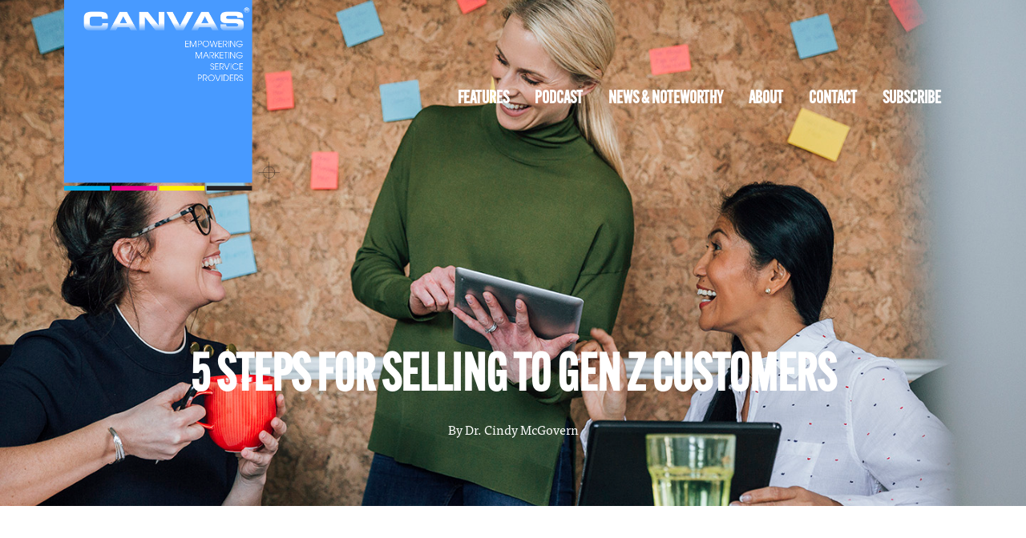

--- FILE ---
content_type: text/html; charset=UTF-8
request_url: https://www.thecanvasmag.com/cfo-archive/5-steps-for-selling-to-gen-z-customers/
body_size: 16667
content:
<!doctype html>
<html lang="en-US">
<head>
	<meta charset="UTF-8">
	<meta name="viewport" content="width=device-width, initial-scale=1">
	<link rel="profile" href="https://gmpg.org/xfn/11">
	<title>5 steps for selling to Gen Z customers &#8211; CANVAS Magazine</title>
<meta name='robots' content='max-image-preview:large' />
	<style>img:is([sizes="auto" i], [sizes^="auto," i]) { contain-intrinsic-size: 3000px 1500px }</style>
	<link rel='dns-prefetch' href='//www.thecanvasmag.com' />
<link rel='dns-prefetch' href='//stats.wp.com' />
<link rel='dns-prefetch' href='//v0.wordpress.com' />
<link rel="alternate" type="application/rss+xml" title="CANVAS Magazine &raquo; Feed" href="https://www.thecanvasmag.com/feed/" />
<link rel="alternate" type="application/rss+xml" title="CANVAS Magazine &raquo; Comments Feed" href="https://www.thecanvasmag.com/comments/feed/" />
<script>
window._wpemojiSettings = {"baseUrl":"https:\/\/s.w.org\/images\/core\/emoji\/16.0.1\/72x72\/","ext":".png","svgUrl":"https:\/\/s.w.org\/images\/core\/emoji\/16.0.1\/svg\/","svgExt":".svg","source":{"concatemoji":"https:\/\/www.thecanvasmag.com\/wp-includes\/js\/wp-emoji-release.min.js?ver=6.8.3"}};
/*! This file is auto-generated */
!function(s,n){var o,i,e;function c(e){try{var t={supportTests:e,timestamp:(new Date).valueOf()};sessionStorage.setItem(o,JSON.stringify(t))}catch(e){}}function p(e,t,n){e.clearRect(0,0,e.canvas.width,e.canvas.height),e.fillText(t,0,0);var t=new Uint32Array(e.getImageData(0,0,e.canvas.width,e.canvas.height).data),a=(e.clearRect(0,0,e.canvas.width,e.canvas.height),e.fillText(n,0,0),new Uint32Array(e.getImageData(0,0,e.canvas.width,e.canvas.height).data));return t.every(function(e,t){return e===a[t]})}function u(e,t){e.clearRect(0,0,e.canvas.width,e.canvas.height),e.fillText(t,0,0);for(var n=e.getImageData(16,16,1,1),a=0;a<n.data.length;a++)if(0!==n.data[a])return!1;return!0}function f(e,t,n,a){switch(t){case"flag":return n(e,"\ud83c\udff3\ufe0f\u200d\u26a7\ufe0f","\ud83c\udff3\ufe0f\u200b\u26a7\ufe0f")?!1:!n(e,"\ud83c\udde8\ud83c\uddf6","\ud83c\udde8\u200b\ud83c\uddf6")&&!n(e,"\ud83c\udff4\udb40\udc67\udb40\udc62\udb40\udc65\udb40\udc6e\udb40\udc67\udb40\udc7f","\ud83c\udff4\u200b\udb40\udc67\u200b\udb40\udc62\u200b\udb40\udc65\u200b\udb40\udc6e\u200b\udb40\udc67\u200b\udb40\udc7f");case"emoji":return!a(e,"\ud83e\udedf")}return!1}function g(e,t,n,a){var r="undefined"!=typeof WorkerGlobalScope&&self instanceof WorkerGlobalScope?new OffscreenCanvas(300,150):s.createElement("canvas"),o=r.getContext("2d",{willReadFrequently:!0}),i=(o.textBaseline="top",o.font="600 32px Arial",{});return e.forEach(function(e){i[e]=t(o,e,n,a)}),i}function t(e){var t=s.createElement("script");t.src=e,t.defer=!0,s.head.appendChild(t)}"undefined"!=typeof Promise&&(o="wpEmojiSettingsSupports",i=["flag","emoji"],n.supports={everything:!0,everythingExceptFlag:!0},e=new Promise(function(e){s.addEventListener("DOMContentLoaded",e,{once:!0})}),new Promise(function(t){var n=function(){try{var e=JSON.parse(sessionStorage.getItem(o));if("object"==typeof e&&"number"==typeof e.timestamp&&(new Date).valueOf()<e.timestamp+604800&&"object"==typeof e.supportTests)return e.supportTests}catch(e){}return null}();if(!n){if("undefined"!=typeof Worker&&"undefined"!=typeof OffscreenCanvas&&"undefined"!=typeof URL&&URL.createObjectURL&&"undefined"!=typeof Blob)try{var e="postMessage("+g.toString()+"("+[JSON.stringify(i),f.toString(),p.toString(),u.toString()].join(",")+"));",a=new Blob([e],{type:"text/javascript"}),r=new Worker(URL.createObjectURL(a),{name:"wpTestEmojiSupports"});return void(r.onmessage=function(e){c(n=e.data),r.terminate(),t(n)})}catch(e){}c(n=g(i,f,p,u))}t(n)}).then(function(e){for(var t in e)n.supports[t]=e[t],n.supports.everything=n.supports.everything&&n.supports[t],"flag"!==t&&(n.supports.everythingExceptFlag=n.supports.everythingExceptFlag&&n.supports[t]);n.supports.everythingExceptFlag=n.supports.everythingExceptFlag&&!n.supports.flag,n.DOMReady=!1,n.readyCallback=function(){n.DOMReady=!0}}).then(function(){return e}).then(function(){var e;n.supports.everything||(n.readyCallback(),(e=n.source||{}).concatemoji?t(e.concatemoji):e.wpemoji&&e.twemoji&&(t(e.twemoji),t(e.wpemoji)))}))}((window,document),window._wpemojiSettings);
</script>
<!-- www.thecanvasmag.com is managing ads with Advanced Ads 2.0.14 – https://wpadvancedads.com/ --><script id="theca-ready">
			window.advanced_ads_ready=function(e,a){a=a||"complete";var d=function(e){return"interactive"===a?"loading"!==e:"complete"===e};d(document.readyState)?e():document.addEventListener("readystatechange",(function(a){d(a.target.readyState)&&e()}),{once:"interactive"===a})},window.advanced_ads_ready_queue=window.advanced_ads_ready_queue||[];		</script>
		<link rel="stylesheet" type="text/css" href="https://use.typekit.net/nzb2scf.css"><style id='wp-emoji-styles-inline-css'>

	img.wp-smiley, img.emoji {
		display: inline !important;
		border: none !important;
		box-shadow: none !important;
		height: 1em !important;
		width: 1em !important;
		margin: 0 0.07em !important;
		vertical-align: -0.1em !important;
		background: none !important;
		padding: 0 !important;
	}
</style>
<link rel='stylesheet' id='wp-block-library-css' href='https://www.thecanvasmag.com/wp-includes/css/dist/block-library/style.min.css?ver=6.8.3' media='all' />
<link rel='stylesheet' id='mediaelement-css' href='https://www.thecanvasmag.com/wp-includes/js/mediaelement/mediaelementplayer-legacy.min.css?ver=4.2.17' media='all' />
<link rel='stylesheet' id='wp-mediaelement-css' href='https://www.thecanvasmag.com/wp-includes/js/mediaelement/wp-mediaelement.min.css?ver=6.8.3' media='all' />
<style id='jetpack-sharing-buttons-style-inline-css'>
.jetpack-sharing-buttons__services-list{display:flex;flex-direction:row;flex-wrap:wrap;gap:0;list-style-type:none;margin:5px;padding:0}.jetpack-sharing-buttons__services-list.has-small-icon-size{font-size:12px}.jetpack-sharing-buttons__services-list.has-normal-icon-size{font-size:16px}.jetpack-sharing-buttons__services-list.has-large-icon-size{font-size:24px}.jetpack-sharing-buttons__services-list.has-huge-icon-size{font-size:36px}@media print{.jetpack-sharing-buttons__services-list{display:none!important}}.editor-styles-wrapper .wp-block-jetpack-sharing-buttons{gap:0;padding-inline-start:0}ul.jetpack-sharing-buttons__services-list.has-background{padding:1.25em 2.375em}
</style>
<style id='global-styles-inline-css'>
:root{--wp--preset--aspect-ratio--square: 1;--wp--preset--aspect-ratio--4-3: 4/3;--wp--preset--aspect-ratio--3-4: 3/4;--wp--preset--aspect-ratio--3-2: 3/2;--wp--preset--aspect-ratio--2-3: 2/3;--wp--preset--aspect-ratio--16-9: 16/9;--wp--preset--aspect-ratio--9-16: 9/16;--wp--preset--color--black: #000000;--wp--preset--color--cyan-bluish-gray: #abb8c3;--wp--preset--color--white: #ffffff;--wp--preset--color--pale-pink: #f78da7;--wp--preset--color--vivid-red: #cf2e2e;--wp--preset--color--luminous-vivid-orange: #ff6900;--wp--preset--color--luminous-vivid-amber: #fcb900;--wp--preset--color--light-green-cyan: #7bdcb5;--wp--preset--color--vivid-green-cyan: #00d084;--wp--preset--color--pale-cyan-blue: #8ed1fc;--wp--preset--color--vivid-cyan-blue: #0693e3;--wp--preset--color--vivid-purple: #9b51e0;--wp--preset--gradient--vivid-cyan-blue-to-vivid-purple: linear-gradient(135deg,rgba(6,147,227,1) 0%,rgb(155,81,224) 100%);--wp--preset--gradient--light-green-cyan-to-vivid-green-cyan: linear-gradient(135deg,rgb(122,220,180) 0%,rgb(0,208,130) 100%);--wp--preset--gradient--luminous-vivid-amber-to-luminous-vivid-orange: linear-gradient(135deg,rgba(252,185,0,1) 0%,rgba(255,105,0,1) 100%);--wp--preset--gradient--luminous-vivid-orange-to-vivid-red: linear-gradient(135deg,rgba(255,105,0,1) 0%,rgb(207,46,46) 100%);--wp--preset--gradient--very-light-gray-to-cyan-bluish-gray: linear-gradient(135deg,rgb(238,238,238) 0%,rgb(169,184,195) 100%);--wp--preset--gradient--cool-to-warm-spectrum: linear-gradient(135deg,rgb(74,234,220) 0%,rgb(151,120,209) 20%,rgb(207,42,186) 40%,rgb(238,44,130) 60%,rgb(251,105,98) 80%,rgb(254,248,76) 100%);--wp--preset--gradient--blush-light-purple: linear-gradient(135deg,rgb(255,206,236) 0%,rgb(152,150,240) 100%);--wp--preset--gradient--blush-bordeaux: linear-gradient(135deg,rgb(254,205,165) 0%,rgb(254,45,45) 50%,rgb(107,0,62) 100%);--wp--preset--gradient--luminous-dusk: linear-gradient(135deg,rgb(255,203,112) 0%,rgb(199,81,192) 50%,rgb(65,88,208) 100%);--wp--preset--gradient--pale-ocean: linear-gradient(135deg,rgb(255,245,203) 0%,rgb(182,227,212) 50%,rgb(51,167,181) 100%);--wp--preset--gradient--electric-grass: linear-gradient(135deg,rgb(202,248,128) 0%,rgb(113,206,126) 100%);--wp--preset--gradient--midnight: linear-gradient(135deg,rgb(2,3,129) 0%,rgb(40,116,252) 100%);--wp--preset--font-size--small: 13px;--wp--preset--font-size--medium: 20px;--wp--preset--font-size--large: 36px;--wp--preset--font-size--x-large: 42px;--wp--preset--spacing--20: 0.44rem;--wp--preset--spacing--30: 0.67rem;--wp--preset--spacing--40: 1rem;--wp--preset--spacing--50: 1.5rem;--wp--preset--spacing--60: 2.25rem;--wp--preset--spacing--70: 3.38rem;--wp--preset--spacing--80: 5.06rem;--wp--preset--shadow--natural: 6px 6px 9px rgba(0, 0, 0, 0.2);--wp--preset--shadow--deep: 12px 12px 50px rgba(0, 0, 0, 0.4);--wp--preset--shadow--sharp: 6px 6px 0px rgba(0, 0, 0, 0.2);--wp--preset--shadow--outlined: 6px 6px 0px -3px rgba(255, 255, 255, 1), 6px 6px rgba(0, 0, 0, 1);--wp--preset--shadow--crisp: 6px 6px 0px rgba(0, 0, 0, 1);}:root { --wp--style--global--content-size: 800px;--wp--style--global--wide-size: 1200px; }:where(body) { margin: 0; }.wp-site-blocks > .alignleft { float: left; margin-right: 2em; }.wp-site-blocks > .alignright { float: right; margin-left: 2em; }.wp-site-blocks > .aligncenter { justify-content: center; margin-left: auto; margin-right: auto; }:where(.wp-site-blocks) > * { margin-block-start: 24px; margin-block-end: 0; }:where(.wp-site-blocks) > :first-child { margin-block-start: 0; }:where(.wp-site-blocks) > :last-child { margin-block-end: 0; }:root { --wp--style--block-gap: 24px; }:root :where(.is-layout-flow) > :first-child{margin-block-start: 0;}:root :where(.is-layout-flow) > :last-child{margin-block-end: 0;}:root :where(.is-layout-flow) > *{margin-block-start: 24px;margin-block-end: 0;}:root :where(.is-layout-constrained) > :first-child{margin-block-start: 0;}:root :where(.is-layout-constrained) > :last-child{margin-block-end: 0;}:root :where(.is-layout-constrained) > *{margin-block-start: 24px;margin-block-end: 0;}:root :where(.is-layout-flex){gap: 24px;}:root :where(.is-layout-grid){gap: 24px;}.is-layout-flow > .alignleft{float: left;margin-inline-start: 0;margin-inline-end: 2em;}.is-layout-flow > .alignright{float: right;margin-inline-start: 2em;margin-inline-end: 0;}.is-layout-flow > .aligncenter{margin-left: auto !important;margin-right: auto !important;}.is-layout-constrained > .alignleft{float: left;margin-inline-start: 0;margin-inline-end: 2em;}.is-layout-constrained > .alignright{float: right;margin-inline-start: 2em;margin-inline-end: 0;}.is-layout-constrained > .aligncenter{margin-left: auto !important;margin-right: auto !important;}.is-layout-constrained > :where(:not(.alignleft):not(.alignright):not(.alignfull)){max-width: var(--wp--style--global--content-size);margin-left: auto !important;margin-right: auto !important;}.is-layout-constrained > .alignwide{max-width: var(--wp--style--global--wide-size);}body .is-layout-flex{display: flex;}.is-layout-flex{flex-wrap: wrap;align-items: center;}.is-layout-flex > :is(*, div){margin: 0;}body .is-layout-grid{display: grid;}.is-layout-grid > :is(*, div){margin: 0;}body{padding-top: 0px;padding-right: 0px;padding-bottom: 0px;padding-left: 0px;}a:where(:not(.wp-element-button)){text-decoration: underline;}:root :where(.wp-element-button, .wp-block-button__link){background-color: #32373c;border-width: 0;color: #fff;font-family: inherit;font-size: inherit;line-height: inherit;padding: calc(0.667em + 2px) calc(1.333em + 2px);text-decoration: none;}.has-black-color{color: var(--wp--preset--color--black) !important;}.has-cyan-bluish-gray-color{color: var(--wp--preset--color--cyan-bluish-gray) !important;}.has-white-color{color: var(--wp--preset--color--white) !important;}.has-pale-pink-color{color: var(--wp--preset--color--pale-pink) !important;}.has-vivid-red-color{color: var(--wp--preset--color--vivid-red) !important;}.has-luminous-vivid-orange-color{color: var(--wp--preset--color--luminous-vivid-orange) !important;}.has-luminous-vivid-amber-color{color: var(--wp--preset--color--luminous-vivid-amber) !important;}.has-light-green-cyan-color{color: var(--wp--preset--color--light-green-cyan) !important;}.has-vivid-green-cyan-color{color: var(--wp--preset--color--vivid-green-cyan) !important;}.has-pale-cyan-blue-color{color: var(--wp--preset--color--pale-cyan-blue) !important;}.has-vivid-cyan-blue-color{color: var(--wp--preset--color--vivid-cyan-blue) !important;}.has-vivid-purple-color{color: var(--wp--preset--color--vivid-purple) !important;}.has-black-background-color{background-color: var(--wp--preset--color--black) !important;}.has-cyan-bluish-gray-background-color{background-color: var(--wp--preset--color--cyan-bluish-gray) !important;}.has-white-background-color{background-color: var(--wp--preset--color--white) !important;}.has-pale-pink-background-color{background-color: var(--wp--preset--color--pale-pink) !important;}.has-vivid-red-background-color{background-color: var(--wp--preset--color--vivid-red) !important;}.has-luminous-vivid-orange-background-color{background-color: var(--wp--preset--color--luminous-vivid-orange) !important;}.has-luminous-vivid-amber-background-color{background-color: var(--wp--preset--color--luminous-vivid-amber) !important;}.has-light-green-cyan-background-color{background-color: var(--wp--preset--color--light-green-cyan) !important;}.has-vivid-green-cyan-background-color{background-color: var(--wp--preset--color--vivid-green-cyan) !important;}.has-pale-cyan-blue-background-color{background-color: var(--wp--preset--color--pale-cyan-blue) !important;}.has-vivid-cyan-blue-background-color{background-color: var(--wp--preset--color--vivid-cyan-blue) !important;}.has-vivid-purple-background-color{background-color: var(--wp--preset--color--vivid-purple) !important;}.has-black-border-color{border-color: var(--wp--preset--color--black) !important;}.has-cyan-bluish-gray-border-color{border-color: var(--wp--preset--color--cyan-bluish-gray) !important;}.has-white-border-color{border-color: var(--wp--preset--color--white) !important;}.has-pale-pink-border-color{border-color: var(--wp--preset--color--pale-pink) !important;}.has-vivid-red-border-color{border-color: var(--wp--preset--color--vivid-red) !important;}.has-luminous-vivid-orange-border-color{border-color: var(--wp--preset--color--luminous-vivid-orange) !important;}.has-luminous-vivid-amber-border-color{border-color: var(--wp--preset--color--luminous-vivid-amber) !important;}.has-light-green-cyan-border-color{border-color: var(--wp--preset--color--light-green-cyan) !important;}.has-vivid-green-cyan-border-color{border-color: var(--wp--preset--color--vivid-green-cyan) !important;}.has-pale-cyan-blue-border-color{border-color: var(--wp--preset--color--pale-cyan-blue) !important;}.has-vivid-cyan-blue-border-color{border-color: var(--wp--preset--color--vivid-cyan-blue) !important;}.has-vivid-purple-border-color{border-color: var(--wp--preset--color--vivid-purple) !important;}.has-vivid-cyan-blue-to-vivid-purple-gradient-background{background: var(--wp--preset--gradient--vivid-cyan-blue-to-vivid-purple) !important;}.has-light-green-cyan-to-vivid-green-cyan-gradient-background{background: var(--wp--preset--gradient--light-green-cyan-to-vivid-green-cyan) !important;}.has-luminous-vivid-amber-to-luminous-vivid-orange-gradient-background{background: var(--wp--preset--gradient--luminous-vivid-amber-to-luminous-vivid-orange) !important;}.has-luminous-vivid-orange-to-vivid-red-gradient-background{background: var(--wp--preset--gradient--luminous-vivid-orange-to-vivid-red) !important;}.has-very-light-gray-to-cyan-bluish-gray-gradient-background{background: var(--wp--preset--gradient--very-light-gray-to-cyan-bluish-gray) !important;}.has-cool-to-warm-spectrum-gradient-background{background: var(--wp--preset--gradient--cool-to-warm-spectrum) !important;}.has-blush-light-purple-gradient-background{background: var(--wp--preset--gradient--blush-light-purple) !important;}.has-blush-bordeaux-gradient-background{background: var(--wp--preset--gradient--blush-bordeaux) !important;}.has-luminous-dusk-gradient-background{background: var(--wp--preset--gradient--luminous-dusk) !important;}.has-pale-ocean-gradient-background{background: var(--wp--preset--gradient--pale-ocean) !important;}.has-electric-grass-gradient-background{background: var(--wp--preset--gradient--electric-grass) !important;}.has-midnight-gradient-background{background: var(--wp--preset--gradient--midnight) !important;}.has-small-font-size{font-size: var(--wp--preset--font-size--small) !important;}.has-medium-font-size{font-size: var(--wp--preset--font-size--medium) !important;}.has-large-font-size{font-size: var(--wp--preset--font-size--large) !important;}.has-x-large-font-size{font-size: var(--wp--preset--font-size--x-large) !important;}
:root :where(.wp-block-pullquote){font-size: 1.5em;line-height: 1.6;}
</style>
<link rel='stylesheet' id='wpa-style-css' href='https://www.thecanvasmag.com/wp-content/plugins/wp-accessibility/css/wpa-style.css?ver=2.2.6' media='all' />
<style id='wpa-style-inline-css'>
:root { --admin-bar-top : 7px; }
</style>
<link rel='stylesheet' id='hello-elementor-css' href='https://www.thecanvasmag.com/wp-content/themes/hello-elementor/assets/css/reset.css?ver=3.4.5' media='all' />
<link rel='stylesheet' id='hello-elementor-theme-style-css' href='https://www.thecanvasmag.com/wp-content/themes/hello-elementor/assets/css/theme.css?ver=3.4.5' media='all' />
<link rel='stylesheet' id='hello-elementor-header-footer-css' href='https://www.thecanvasmag.com/wp-content/themes/hello-elementor/assets/css/header-footer.css?ver=3.4.5' media='all' />
<link rel='stylesheet' id='elementor-frontend-css' href='https://www.thecanvasmag.com/wp-content/plugins/elementor/assets/css/frontend.min.css?ver=3.33.1' media='all' />
<style id='elementor-frontend-inline-css'>
.elementor-8517 .elementor-element.elementor-element-505f18e:not(.elementor-motion-effects-element-type-background), .elementor-8517 .elementor-element.elementor-element-505f18e > .elementor-motion-effects-container > .elementor-motion-effects-layer{background-image:url("https://www.thecanvasmag.com/wp-content/uploads/2020/06/CANVAS-H-SellingToGenZ.jpg");}
</style>
<link rel='stylesheet' id='elementor-post-7926-css' href='https://www.thecanvasmag.com/wp-content/uploads/elementor/css/post-7926.css?ver=1763606145' media='all' />
<link rel='stylesheet' id='widget-image-css' href='https://www.thecanvasmag.com/wp-content/plugins/elementor/assets/css/widget-image.min.css?ver=3.33.1' media='all' />
<link rel='stylesheet' id='widget-nav-menu-css' href='https://www.thecanvasmag.com/wp-content/plugins/elementor-pro/assets/css/widget-nav-menu.min.css?ver=3.33.1' media='all' />
<link rel='stylesheet' id='widget-heading-css' href='https://www.thecanvasmag.com/wp-content/plugins/elementor/assets/css/widget-heading.min.css?ver=3.33.1' media='all' />
<link rel='stylesheet' id='widget-post-info-css' href='https://www.thecanvasmag.com/wp-content/plugins/elementor-pro/assets/css/widget-post-info.min.css?ver=3.33.1' media='all' />
<link rel='stylesheet' id='widget-icon-list-css' href='https://www.thecanvasmag.com/wp-content/plugins/elementor/assets/css/widget-icon-list.min.css?ver=3.33.1' media='all' />
<link rel='stylesheet' id='elementor-icons-shared-0-css' href='https://www.thecanvasmag.com/wp-content/plugins/elementor/assets/lib/font-awesome/css/fontawesome.min.css?ver=5.15.3' media='all' />
<link rel='stylesheet' id='elementor-icons-fa-regular-css' href='https://www.thecanvasmag.com/wp-content/plugins/elementor/assets/lib/font-awesome/css/regular.min.css?ver=5.15.3' media='all' />
<link rel='stylesheet' id='elementor-icons-fa-solid-css' href='https://www.thecanvasmag.com/wp-content/plugins/elementor/assets/lib/font-awesome/css/solid.min.css?ver=5.15.3' media='all' />
<link rel='stylesheet' id='elementor-icons-css' href='https://www.thecanvasmag.com/wp-content/plugins/elementor/assets/lib/eicons/css/elementor-icons.min.css?ver=5.44.0' media='all' />
<link rel='stylesheet' id='elementor-post-8517-css' href='https://www.thecanvasmag.com/wp-content/uploads/elementor/css/post-8517.css?ver=1763606546' media='all' />
<link rel='stylesheet' id='ssp-castos-player-css' href='https://www.thecanvasmag.com/wp-content/plugins/seriously-simple-podcasting/assets/css/castos-player.min.css?ver=3.14.0' media='all' />
<link rel='stylesheet' id='ssp-subscribe-buttons-css' href='https://www.thecanvasmag.com/wp-content/plugins/seriously-simple-podcasting/assets/css/subscribe-buttons.css?ver=3.14.0' media='all' />
<link rel='stylesheet' id='elementor-post-7999-css' href='https://www.thecanvasmag.com/wp-content/uploads/elementor/css/post-7999.css?ver=1763606145' media='all' />
<link rel='stylesheet' id='elementor-post-7928-css' href='https://www.thecanvasmag.com/wp-content/uploads/elementor/css/post-7928.css?ver=1763606546' media='all' />
<script src="https://www.thecanvasmag.com/wp-includes/js/jquery/jquery.min.js?ver=3.7.1" id="jquery-core-js"></script>
<script src="https://www.thecanvasmag.com/wp-includes/js/jquery/jquery-migrate.min.js?ver=3.4.1" id="jquery-migrate-js"></script>
<link rel="https://api.w.org/" href="https://www.thecanvasmag.com/wp-json/" /><link rel="alternate" title="JSON" type="application/json" href="https://www.thecanvasmag.com/wp-json/wp/v2/posts/7596" /><link rel="EditURI" type="application/rsd+xml" title="RSD" href="https://www.thecanvasmag.com/xmlrpc.php?rsd" />
<meta name="generator" content="WordPress 6.8.3" />
<meta name="generator" content="Seriously Simple Podcasting 3.14.0" />
<link rel="canonical" href="https://www.thecanvasmag.com/cfo-archive/5-steps-for-selling-to-gen-z-customers/" />
<link rel='shortlink' href='https://wp.me/p8nPhH-1Yw' />
<link rel="alternate" title="oEmbed (JSON)" type="application/json+oembed" href="https://www.thecanvasmag.com/wp-json/oembed/1.0/embed?url=https%3A%2F%2Fwww.thecanvasmag.com%2Fcfo-archive%2F5-steps-for-selling-to-gen-z-customers%2F" />
<link rel="alternate" title="oEmbed (XML)" type="text/xml+oembed" href="https://www.thecanvasmag.com/wp-json/oembed/1.0/embed?url=https%3A%2F%2Fwww.thecanvasmag.com%2Fcfo-archive%2F5-steps-for-selling-to-gen-z-customers%2F&#038;format=xml" />

<link rel="alternate" type="application/rss+xml" title="Podcast RSS feed" href="https://www.thecanvasmag.com/feed/podcast" />

	<style>img#wpstats{display:none}</style>
		<meta name="generator" content="Elementor 3.33.1; features: additional_custom_breakpoints; settings: css_print_method-external, google_font-enabled, font_display-auto">
			<style>
				.e-con.e-parent:nth-of-type(n+4):not(.e-lazyloaded):not(.e-no-lazyload),
				.e-con.e-parent:nth-of-type(n+4):not(.e-lazyloaded):not(.e-no-lazyload) * {
					background-image: none !important;
				}
				@media screen and (max-height: 1024px) {
					.e-con.e-parent:nth-of-type(n+3):not(.e-lazyloaded):not(.e-no-lazyload),
					.e-con.e-parent:nth-of-type(n+3):not(.e-lazyloaded):not(.e-no-lazyload) * {
						background-image: none !important;
					}
				}
				@media screen and (max-height: 640px) {
					.e-con.e-parent:nth-of-type(n+2):not(.e-lazyloaded):not(.e-no-lazyload),
					.e-con.e-parent:nth-of-type(n+2):not(.e-lazyloaded):not(.e-no-lazyload) * {
						background-image: none !important;
					}
				}
			</style>
			<link rel="icon" href="https://www.thecanvasmag.com/wp-content/uploads/2017/04/cropped-CANVASIcon-32x32.png" sizes="32x32" />
<link rel="icon" href="https://www.thecanvasmag.com/wp-content/uploads/2017/04/cropped-CANVASIcon-192x192.png" sizes="192x192" />
<link rel="apple-touch-icon" href="https://www.thecanvasmag.com/wp-content/uploads/2017/04/cropped-CANVASIcon-180x180.png" />
<meta name="msapplication-TileImage" content="https://www.thecanvasmag.com/wp-content/uploads/2017/04/cropped-CANVASIcon-270x270.png" />
		<style id="wp-custom-css">
			.wp-block-list li:last-child { margin-bottom: 1em; }

.wp-block-image img {
	margin-bottom: 2em;
	margin-top: 2em;
}		</style>
		</head>
<body data-rsssl=1 class="wp-singular post-template-default single single-post postid-7596 single-format-standard wp-custom-logo wp-embed-responsive wp-theme-hello-elementor hello-elementor-default elementor-default elementor-kit-7926 aa-prefix-theca- elementor-page-7928">


<a class="skip-link screen-reader-text" href="#content">Skip to content</a>

		<header data-elementor-type="header" data-elementor-id="8517" class="elementor elementor-8517 elementor-location-header" data-elementor-post-type="elementor_library">
					<section class="elementor-section elementor-top-section elementor-element elementor-element-505f18e elementor-section-height-min-height elementor-section-items-top elementor-section-boxed elementor-section-height-default" data-id="505f18e" data-element_type="section" data-settings="{&quot;background_background&quot;:&quot;classic&quot;}">
							<div class="elementor-background-overlay"></div>
							<div class="elementor-container elementor-column-gap-default">
					<div class="elementor-column elementor-col-100 elementor-top-column elementor-element elementor-element-bb59972" data-id="bb59972" data-element_type="column">
			<div class="elementor-widget-wrap elementor-element-populated">
						<section class="elementor-section elementor-inner-section elementor-element elementor-element-46793b5 elementor-section-boxed elementor-section-height-default elementor-section-height-default" data-id="46793b5" data-element_type="section">
						<div class="elementor-container elementor-column-gap-default">
					<div class="elementor-column elementor-col-50 elementor-inner-column elementor-element elementor-element-6bc6032" data-id="6bc6032" data-element_type="column">
			<div class="elementor-widget-wrap elementor-element-populated">
						<div class="elementor-element elementor-element-7bef92a elementor-widget elementor-widget-image" data-id="7bef92a" data-element_type="widget" data-widget_type="image.default">
				<div class="elementor-widget-container">
																<a href="https://www.thecanvasmag.com">
							<img width="947" height="860" src="https://www.thecanvasmag.com/wp-content/uploads/2022/10/CANVAS-Logo.png" class="attachment-full size-full wp-image-7933" alt="" srcset="https://www.thecanvasmag.com/wp-content/uploads/2022/10/CANVAS-Logo.png 947w, https://www.thecanvasmag.com/wp-content/uploads/2022/10/CANVAS-Logo-300x272.png 300w, https://www.thecanvasmag.com/wp-content/uploads/2022/10/CANVAS-Logo-768x697.png 768w" sizes="(max-width: 947px) 100vw, 947px" />								</a>
															</div>
				</div>
					</div>
		</div>
				<div class="elementor-column elementor-col-50 elementor-inner-column elementor-element elementor-element-75de64c" data-id="75de64c" data-element_type="column">
			<div class="elementor-widget-wrap elementor-element-populated">
						<div class="elementor-element elementor-element-04fa641 elementor-widget__width-auto elementor-hidden-desktop elementor-view-default elementor-widget elementor-widget-icon" data-id="04fa641" data-element_type="widget" data-widget_type="icon.default">
				<div class="elementor-widget-container">
							<div class="elementor-icon-wrapper">
			<a class="elementor-icon" href="#elementor-action%3Aaction%3Dpopup%3Aopen%26settings%3DeyJpZCI6IjgwMTAiLCJ0b2dnbGUiOmZhbHNlfQ%3D%3D">
			<i aria-hidden="true" class="fas fa-bars"></i>			</a>
		</div>
						</div>
				</div>
				<div class="elementor-element elementor-element-a66ccfa elementor-nav-menu__align-end elementor-nav-menu--dropdown-none elementor-hidden-tablet elementor-hidden-mobile elementor-widget elementor-widget-nav-menu" data-id="a66ccfa" data-element_type="widget" data-settings="{&quot;layout&quot;:&quot;horizontal&quot;,&quot;submenu_icon&quot;:{&quot;value&quot;:&quot;&lt;i class=\&quot;fas fa-caret-down\&quot; aria-hidden=\&quot;true\&quot;&gt;&lt;\/i&gt;&quot;,&quot;library&quot;:&quot;fa-solid&quot;}}" data-widget_type="nav-menu.default">
				<div class="elementor-widget-container">
								<nav aria-label="Menu" class="elementor-nav-menu--main elementor-nav-menu__container elementor-nav-menu--layout-horizontal e--pointer-none">
				<ul id="menu-1-a66ccfa" class="elementor-nav-menu"><li class="menu-item menu-item-type-taxonomy menu-item-object-category current-post-ancestor current-menu-parent current-post-parent menu-item-7502"><a href="https://www.thecanvasmag.com/category/cfo-archive/" class="elementor-item">Features</a></li>
<li class="menu-item menu-item-type-post_type menu-item-object-page menu-item-8515"><a href="https://www.thecanvasmag.com/brush-strokes/" class="elementor-item">Podcast</a></li>
<li class="menu-item menu-item-type-taxonomy menu-item-object-category menu-item-7856"><a href="https://www.thecanvasmag.com/category/news-and-noteworthy/" class="elementor-item">News &amp; Noteworthy</a></li>
<li class="menu-item menu-item-type-post_type menu-item-object-page menu-item-192"><a href="https://www.thecanvasmag.com/about-canvas/" class="elementor-item">About</a></li>
<li class="menu-item menu-item-type-post_type menu-item-object-page menu-item-196"><a href="https://www.thecanvasmag.com/contact-us/" class="elementor-item">Contact</a></li>
<li class="menu-item menu-item-type-post_type menu-item-object-page menu-item-7707"><a href="https://www.thecanvasmag.com/subscribe-to-canvas/" class="elementor-item">Subscribe</a></li>
</ul>			</nav>
						<nav class="elementor-nav-menu--dropdown elementor-nav-menu__container" aria-hidden="true">
				<ul id="menu-2-a66ccfa" class="elementor-nav-menu"><li class="menu-item menu-item-type-taxonomy menu-item-object-category current-post-ancestor current-menu-parent current-post-parent menu-item-7502"><a href="https://www.thecanvasmag.com/category/cfo-archive/" class="elementor-item" tabindex="-1">Features</a></li>
<li class="menu-item menu-item-type-post_type menu-item-object-page menu-item-8515"><a href="https://www.thecanvasmag.com/brush-strokes/" class="elementor-item" tabindex="-1">Podcast</a></li>
<li class="menu-item menu-item-type-taxonomy menu-item-object-category menu-item-7856"><a href="https://www.thecanvasmag.com/category/news-and-noteworthy/" class="elementor-item" tabindex="-1">News &amp; Noteworthy</a></li>
<li class="menu-item menu-item-type-post_type menu-item-object-page menu-item-192"><a href="https://www.thecanvasmag.com/about-canvas/" class="elementor-item" tabindex="-1">About</a></li>
<li class="menu-item menu-item-type-post_type menu-item-object-page menu-item-196"><a href="https://www.thecanvasmag.com/contact-us/" class="elementor-item" tabindex="-1">Contact</a></li>
<li class="menu-item menu-item-type-post_type menu-item-object-page menu-item-7707"><a href="https://www.thecanvasmag.com/subscribe-to-canvas/" class="elementor-item" tabindex="-1">Subscribe</a></li>
</ul>			</nav>
						</div>
				</div>
					</div>
		</div>
					</div>
		</section>
				<section class="elementor-section elementor-inner-section elementor-element elementor-element-42d277c elementor-section-boxed elementor-section-height-default elementor-section-height-default" data-id="42d277c" data-element_type="section">
						<div class="elementor-container elementor-column-gap-default">
					<div class="elementor-column elementor-col-100 elementor-inner-column elementor-element elementor-element-cc2cf65" data-id="cc2cf65" data-element_type="column">
			<div class="elementor-widget-wrap elementor-element-populated">
						<div class="elementor-element elementor-element-896a5e0 elementor-widget elementor-widget-heading" data-id="896a5e0" data-element_type="widget" data-widget_type="heading.default">
				<div class="elementor-widget-container">
					<h1 class="elementor-heading-title elementor-size-default">5 steps for selling to Gen Z customers</h1>				</div>
				</div>
				<div class="elementor-element elementor-element-bbe598b elementor-align-center elementor-widget elementor-widget-post-info" data-id="bbe598b" data-element_type="widget" data-widget_type="post-info.default">
				<div class="elementor-widget-container">
							<ul class="elementor-inline-items elementor-icon-list-items elementor-post-info">
								<li class="elementor-icon-list-item elementor-repeater-item-d41db0d elementor-inline-item" itemprop="author">
													<span class="elementor-icon-list-text elementor-post-info__item elementor-post-info__item--type-author">
							<span class="elementor-post-info__item-prefix">By</span>
										Dr. Cindy McGovern					</span>
								</li>
				</ul>
						</div>
				</div>
					</div>
		</div>
					</div>
		</section>
					</div>
		</div>
					</div>
		</section>
				</header>
				<div data-elementor-type="single-post" data-elementor-id="7928" class="elementor elementor-7928 elementor-location-single post-7596 post type-post status-publish format-standard has-post-thumbnail hentry category-cfo-archive" data-elementor-post-type="elementor_library">
					<section class="elementor-section elementor-top-section elementor-element elementor-element-75fb9e70 elementor-section-boxed elementor-section-height-default elementor-section-height-default" data-id="75fb9e70" data-element_type="section">
						<div class="elementor-container elementor-column-gap-default">
					<div class="elementor-column elementor-col-100 elementor-top-column elementor-element elementor-element-58ea7619" data-id="58ea7619" data-element_type="column">
			<div class="elementor-widget-wrap elementor-element-populated">
						<div class="elementor-element elementor-element-483ad44f elementor-widget elementor-widget-theme-post-content" data-id="483ad44f" data-element_type="widget" data-widget_type="theme-post-content.default">
				<div class="elementor-widget-container">
					<h3><span style="color: #8a9650;">Any sales professional who is still taking a high-pressure approach to selling probably has a nice book of first-time customers and a dire lack of repeat business. And it is highly unlikely that sales pros like that turn any of those one-time buyers into customers for life.</span></h3>
<p>Nobody really likes to be sold, even though pretty much everybody likes to buy. But absolutely nobody likes to be goaded into buying something unwanted or that could become a financial burden just because a pushy salesperson turned the pressure up too high.</p>
<p>No matter what the customer’s age, that “you-need-to-buy-it-because-it’s-what-I’m-selling” approach does not work. But especially for young consumers, pressure-cooker, on-the-spot sales that involve ultimatums and guilt trips can trigger anxiety and panic, and kill any chance of a sale today or ever.</p>
<p>Older consumers do not like dealing with overly aggressive salespeople, either, but they might be more willing or able to tolerate them. On the other hand, research has shown that Generation Z buyers—those in their early 20s and late teens who in just a few years will make up the bulk of the money demographic—are less tolerant, less resilient, easily offended and more anxious.</p>
<p>The best way to sell to those touchy young consumers is the best way to sell to anyone: Sell them what they need and want—not what you need or want to sell.</p>
<p>Here are five steps that will result in sales that will lead to repeat customers of any age:</p>
<h2><span style="color: #506c96;">Step 1. Plan</span></h2>
<p>It is always a good idea to know a little bit about the person you hope to sell and a lot about the product, service or idea you are selling before you begin a conversation with a prospect or client. Do a quick Google search and a social media sweep to collect some intel about the person’s age, location, family, hobbies and interests. Knowing that will enhance your conversations and help you build trust.</p>
<p>In addition, educate yourself about your clients’ age group: Gen Z, millennial, Gen X or boomer. While not everyone is typical, you can still get a feel for what’s generally important to, quirky about or ignites passion in that generation.</p>
<p>For example, did you know that many Gen Zers prefer to watch videos rather than read brochures (or anything else), or that they want to not only consume entertainment and culture, they want to create it?</p>
<p>It is also important to determine what you want out of the deal: a one-time sale; an ongoing relationship; referrals to other clients and online; an introduction to someone the prospect knows? If you don’t know what you want, you won’t be able to create a strategy for getting it.</p>
<p>Once you know what your client wants and what you want, you can go about giving and getting in equal measure.</p>
<h2><span style="color: #506c96;">Step 2. Look for opportunities</span></h2>
<p>Finding Gen Z customers and reaching them are activities best conducted online. Visual mediums (YouTube, Instagram, etc.) are their channels of choice, so watch what is trending.</p>
<p>And do not neglect the all-important face-to-face interactions that are critical to building relationships and creating customers for life. Look for opportunities to speak to groups of Gen Zers and to individuals when you run into them at the office, the store, the mall—Gen Z prefers brick-and-mortar shopping to online because of their lack of credit cards and their desire to hang out with friends in person—and elsewhere.</p>
<p>Create opportunities to interact with them where they live—on social media.</p>
<p>&nbsp;</p>
<figure><a href="https://pps.csa.canon.com/?utm_source=The-Canvas-Mag-Individual-Blog-Post&amp;utm_medium=Sponsored-by-CSA-logo&amp;utm_campaign=weblink-Sponsored-by-Canon-Solutions-America" target="_blank" rel="noopener noreferrer"><img fetchpriority="high" fetchpriority="high" decoding="async" class="aligncenter wp-image-6550 size-full" src="https://www.thecanvasmag.com/wp-content/uploads/2018/08/canon.png" alt="" width="1440" height="607" /></a></figure>
<h2></h2>
<h2><span style="color: #506c96;">Step 3. Establish trust</span></h2>
<p>This is, perhaps, the key step in sales. Assuming you are not one to shove a product, service or idea down someone’s throat who wants or needs something entirely different, you will need to get close enough to your prospect to learn what he or she will respond to.</p>
<p>The best sale is the one that fills your need to sell and the customer’s need for the product or service. The worst is the one that fills your need to sell but sticks the customer with something he or she does not want or cannot afford. Those are one-time transactions with people who will never refer you to family and friends or return to buy something else in the future.</p>
<h2 style="text-align: center;"><span style="color: #8a9650;"><em>Sure, sales is about earning a living, but it is also about helping others. Listen, learn, pay attention, show genuine interest. Only then should you ask for a sale.</em></span></h2>
<p>Get to know your prospects, no matter how old they are. Ask about problems and check your inventory of products and services to find out if you have something that can help. Be curious about what they like.</p>
<p>Sure, sales is about earning a living, but it is also about helping others. Listen, learn, pay attention, show genuine interest. Once you know exactly what you can sell that your client truly needs or wants, only then should you ask for a sale.</p>
<h2><span style="color: #506c96;">Step 4. Ask for the sale</span></h2>
<p>It is never a good idea to wait for the customer to ask you to make the sale. Instead, come right out and ask for it.</p>
<p>A good proportion of young consumers are timid and shy, especially at work. Some are socially awkward. Even if you are offering to sell something your client wants or needs, you might face some reluctance during a face-to-face “ask.” Not every Gen Zer fits that mold. Many are confident about what they want and will ask. Still, do not make them. Asking is the sales pro’s job.</p>
<h2><span style="color: #506c96;">Step 5. Follow up</span></h2>
<p>Gen Zers are just coming of age. Graduation. First jobs and apartments. Marriage and children. Once you make a good enough impression to make a sale, keep in touch. Turn them into customers for life.</p>
<p>The best way to do that is to sell only what you stand behind and what your clients truly want or need. In addition, following up with customers—with gratitude, additional offers and a desire to make sure everything you’ve sold is working properly and filling your customer’s needs—will keep them coming back.</p>
<hr />
<p><em>Dr. Cindy McGovern is known as the “First Lady of Sales.” She speaks and consults internationally on sales, interpersonal communication and leadership, and is the author of the Wall Street Journal best seller &#8220;Every Job Is a Sales Job: How to Use the Art of Selling to Win at Work.&#8221; Dr. McGovern also is the CEO of Orange Leaf Consulting, a sales management and consulting firm in San Francisco. Follow her on Twitter @1stladyofsales.</em></p>
				</div>
				</div>
					</div>
		</div>
					</div>
		</section>
				</div>
				<footer data-elementor-type="footer" data-elementor-id="7999" class="elementor elementor-7999 elementor-location-footer" data-elementor-post-type="elementor_library">
					<section class="elementor-section elementor-top-section elementor-element elementor-element-16378cb elementor-section-boxed elementor-section-height-default elementor-section-height-default" data-id="16378cb" data-element_type="section" data-settings="{&quot;background_background&quot;:&quot;classic&quot;}">
						<div class="elementor-container elementor-column-gap-default">
					<div class="elementor-column elementor-col-100 elementor-top-column elementor-element elementor-element-5a3521d" data-id="5a3521d" data-element_type="column">
			<div class="elementor-widget-wrap elementor-element-populated">
						<section class="elementor-section elementor-inner-section elementor-element elementor-element-5188229 elementor-section-boxed elementor-section-height-default elementor-section-height-default" data-id="5188229" data-element_type="section">
						<div class="elementor-container elementor-column-gap-default">
					<div class="elementor-column elementor-col-100 elementor-inner-column elementor-element elementor-element-467bd48" data-id="467bd48" data-element_type="column">
			<div class="elementor-widget-wrap elementor-element-populated">
						<div class="elementor-element elementor-element-839941b elementor-widget elementor-widget-text-editor" data-id="839941b" data-element_type="widget" data-widget_type="text-editor.default">
				<div class="elementor-widget-container">
									<p>2009 Mackenzie Way, Suite 100<br>Cranberry Township, PA 16066</p>								</div>
				</div>
					</div>
		</div>
					</div>
		</section>
				<section class="elementor-section elementor-inner-section elementor-element elementor-element-94352b3 elementor-section-boxed elementor-section-height-default elementor-section-height-default" data-id="94352b3" data-element_type="section">
						<div class="elementor-container elementor-column-gap-default">
					<div class="elementor-column elementor-col-100 elementor-inner-column elementor-element elementor-element-8fe4f9d" data-id="8fe4f9d" data-element_type="column">
			<div class="elementor-widget-wrap elementor-element-populated">
						<div class="elementor-element elementor-element-5e3a228 elementor-nav-menu__align-center elementor-nav-menu--dropdown-none elementor-hidden-tablet elementor-hidden-mobile elementor-widget elementor-widget-nav-menu" data-id="5e3a228" data-element_type="widget" data-settings="{&quot;layout&quot;:&quot;horizontal&quot;,&quot;submenu_icon&quot;:{&quot;value&quot;:&quot;&lt;i class=\&quot;fas fa-caret-down\&quot; aria-hidden=\&quot;true\&quot;&gt;&lt;\/i&gt;&quot;,&quot;library&quot;:&quot;fa-solid&quot;}}" data-widget_type="nav-menu.default">
				<div class="elementor-widget-container">
								<nav aria-label="Menu" class="elementor-nav-menu--main elementor-nav-menu__container elementor-nav-menu--layout-horizontal e--pointer-none">
				<ul id="menu-1-5e3a228" class="elementor-nav-menu"><li class="menu-item menu-item-type-taxonomy menu-item-object-category current-post-ancestor current-menu-parent current-post-parent menu-item-7502"><a href="https://www.thecanvasmag.com/category/cfo-archive/" class="elementor-item">Features</a></li>
<li class="menu-item menu-item-type-post_type menu-item-object-page menu-item-8515"><a href="https://www.thecanvasmag.com/brush-strokes/" class="elementor-item">Podcast</a></li>
<li class="menu-item menu-item-type-taxonomy menu-item-object-category menu-item-7856"><a href="https://www.thecanvasmag.com/category/news-and-noteworthy/" class="elementor-item">News &amp; Noteworthy</a></li>
<li class="menu-item menu-item-type-post_type menu-item-object-page menu-item-192"><a href="https://www.thecanvasmag.com/about-canvas/" class="elementor-item">About</a></li>
<li class="menu-item menu-item-type-post_type menu-item-object-page menu-item-196"><a href="https://www.thecanvasmag.com/contact-us/" class="elementor-item">Contact</a></li>
<li class="menu-item menu-item-type-post_type menu-item-object-page menu-item-7707"><a href="https://www.thecanvasmag.com/subscribe-to-canvas/" class="elementor-item">Subscribe</a></li>
</ul>			</nav>
						<nav class="elementor-nav-menu--dropdown elementor-nav-menu__container" aria-hidden="true">
				<ul id="menu-2-5e3a228" class="elementor-nav-menu"><li class="menu-item menu-item-type-taxonomy menu-item-object-category current-post-ancestor current-menu-parent current-post-parent menu-item-7502"><a href="https://www.thecanvasmag.com/category/cfo-archive/" class="elementor-item" tabindex="-1">Features</a></li>
<li class="menu-item menu-item-type-post_type menu-item-object-page menu-item-8515"><a href="https://www.thecanvasmag.com/brush-strokes/" class="elementor-item" tabindex="-1">Podcast</a></li>
<li class="menu-item menu-item-type-taxonomy menu-item-object-category menu-item-7856"><a href="https://www.thecanvasmag.com/category/news-and-noteworthy/" class="elementor-item" tabindex="-1">News &amp; Noteworthy</a></li>
<li class="menu-item menu-item-type-post_type menu-item-object-page menu-item-192"><a href="https://www.thecanvasmag.com/about-canvas/" class="elementor-item" tabindex="-1">About</a></li>
<li class="menu-item menu-item-type-post_type menu-item-object-page menu-item-196"><a href="https://www.thecanvasmag.com/contact-us/" class="elementor-item" tabindex="-1">Contact</a></li>
<li class="menu-item menu-item-type-post_type menu-item-object-page menu-item-7707"><a href="https://www.thecanvasmag.com/subscribe-to-canvas/" class="elementor-item" tabindex="-1">Subscribe</a></li>
</ul>			</nav>
						</div>
				</div>
				<div class="elementor-element elementor-element-1cdae89 elementor-widget__width-auto elementor-widget elementor-widget-image" data-id="1cdae89" data-element_type="widget" data-widget_type="image.default">
				<div class="elementor-widget-container">
															<img src="https://gallery.mailchimp.com/63d17f1790d0d4f6b36c873ab/images/2a11559f-b830-4fc8-a4dd-a0430a15a2e7.png" title="" alt="" loading="lazy" />															</div>
				</div>
					</div>
		</div>
					</div>
		</section>
					</div>
		</div>
					</div>
		</section>
				</footer>
		
<script type="speculationrules">
{"prefetch":[{"source":"document","where":{"and":[{"href_matches":"\/*"},{"not":{"href_matches":["\/wp-*.php","\/wp-admin\/*","\/wp-content\/uploads\/*","\/wp-content\/*","\/wp-content\/plugins\/*","\/wp-content\/themes\/hello-elementor\/*","\/*\\?(.+)"]}},{"not":{"selector_matches":"a[rel~=\"nofollow\"]"}},{"not":{"selector_matches":".no-prefetch, .no-prefetch a"}}]},"eagerness":"conservative"}]}
</script>
		<div data-elementor-type="popup" data-elementor-id="8010" class="elementor elementor-8010 elementor-location-popup" data-elementor-settings="{&quot;entrance_animation_mobile&quot;:&quot;fadeIn&quot;,&quot;exit_animation_mobile&quot;:&quot;fadeIn&quot;,&quot;a11y_navigation&quot;:&quot;yes&quot;,&quot;timing&quot;:[]}" data-elementor-post-type="elementor_library">
					<section class="elementor-section elementor-top-section elementor-element elementor-element-34709df elementor-section-boxed elementor-section-height-default elementor-section-height-default" data-id="34709df" data-element_type="section">
						<div class="elementor-container elementor-column-gap-default">
					<div class="elementor-column elementor-col-100 elementor-top-column elementor-element elementor-element-8fb1364" data-id="8fb1364" data-element_type="column">
			<div class="elementor-widget-wrap elementor-element-populated">
						<div class="elementor-element elementor-element-494f233 elementor-widget elementor-widget-image" data-id="494f233" data-element_type="widget" data-widget_type="image.default">
				<div class="elementor-widget-container">
																<a href="https://www.thecanvasmag.com">
							<img width="512" height="512" src="https://www.thecanvasmag.com/wp-content/uploads/2017/04/cropped-CANVASIcon.png" class="attachment-full size-full wp-image-6297" alt="" srcset="https://www.thecanvasmag.com/wp-content/uploads/2017/04/cropped-CANVASIcon.png 512w, https://www.thecanvasmag.com/wp-content/uploads/2017/04/cropped-CANVASIcon-150x150.png 150w, https://www.thecanvasmag.com/wp-content/uploads/2017/04/cropped-CANVASIcon-300x300.png 300w, https://www.thecanvasmag.com/wp-content/uploads/2017/04/cropped-CANVASIcon-500x500.png 500w, https://www.thecanvasmag.com/wp-content/uploads/2017/04/cropped-CANVASIcon-200x200.png 200w, https://www.thecanvasmag.com/wp-content/uploads/2017/04/cropped-CANVASIcon-24x24.png 24w, https://www.thecanvasmag.com/wp-content/uploads/2017/04/cropped-CANVASIcon-36x36.png 36w, https://www.thecanvasmag.com/wp-content/uploads/2017/04/cropped-CANVASIcon-48x48.png 48w, https://www.thecanvasmag.com/wp-content/uploads/2017/04/cropped-CANVASIcon-270x270.png 270w, https://www.thecanvasmag.com/wp-content/uploads/2017/04/cropped-CANVASIcon-192x192.png 192w, https://www.thecanvasmag.com/wp-content/uploads/2017/04/cropped-CANVASIcon-180x180.png 180w, https://www.thecanvasmag.com/wp-content/uploads/2017/04/cropped-CANVASIcon-32x32.png 32w" sizes="(max-width: 512px) 100vw, 512px" />								</a>
															</div>
				</div>
				<div class="elementor-element elementor-element-aca3d1e elementor-nav-menu__align-center elementor-nav-menu--dropdown-none elementor-widget elementor-widget-nav-menu" data-id="aca3d1e" data-element_type="widget" data-settings="{&quot;layout&quot;:&quot;vertical&quot;,&quot;submenu_icon&quot;:{&quot;value&quot;:&quot;&lt;i class=\&quot;fas fa-caret-down\&quot; aria-hidden=\&quot;true\&quot;&gt;&lt;\/i&gt;&quot;,&quot;library&quot;:&quot;fa-solid&quot;}}" data-widget_type="nav-menu.default">
				<div class="elementor-widget-container">
								<nav aria-label="Menu" class="elementor-nav-menu--main elementor-nav-menu__container elementor-nav-menu--layout-vertical e--pointer-none">
				<ul id="menu-1-aca3d1e" class="elementor-nav-menu sm-vertical"><li class="menu-item menu-item-type-taxonomy menu-item-object-category current-post-ancestor current-menu-parent current-post-parent menu-item-7502"><a href="https://www.thecanvasmag.com/category/cfo-archive/" class="elementor-item">Features</a></li>
<li class="menu-item menu-item-type-post_type menu-item-object-page menu-item-8515"><a href="https://www.thecanvasmag.com/brush-strokes/" class="elementor-item">Podcast</a></li>
<li class="menu-item menu-item-type-taxonomy menu-item-object-category menu-item-7856"><a href="https://www.thecanvasmag.com/category/news-and-noteworthy/" class="elementor-item">News &amp; Noteworthy</a></li>
<li class="menu-item menu-item-type-post_type menu-item-object-page menu-item-192"><a href="https://www.thecanvasmag.com/about-canvas/" class="elementor-item">About</a></li>
<li class="menu-item menu-item-type-post_type menu-item-object-page menu-item-196"><a href="https://www.thecanvasmag.com/contact-us/" class="elementor-item">Contact</a></li>
<li class="menu-item menu-item-type-post_type menu-item-object-page menu-item-7707"><a href="https://www.thecanvasmag.com/subscribe-to-canvas/" class="elementor-item">Subscribe</a></li>
</ul>			</nav>
						<nav class="elementor-nav-menu--dropdown elementor-nav-menu__container" aria-hidden="true">
				<ul id="menu-2-aca3d1e" class="elementor-nav-menu sm-vertical"><li class="menu-item menu-item-type-taxonomy menu-item-object-category current-post-ancestor current-menu-parent current-post-parent menu-item-7502"><a href="https://www.thecanvasmag.com/category/cfo-archive/" class="elementor-item" tabindex="-1">Features</a></li>
<li class="menu-item menu-item-type-post_type menu-item-object-page menu-item-8515"><a href="https://www.thecanvasmag.com/brush-strokes/" class="elementor-item" tabindex="-1">Podcast</a></li>
<li class="menu-item menu-item-type-taxonomy menu-item-object-category menu-item-7856"><a href="https://www.thecanvasmag.com/category/news-and-noteworthy/" class="elementor-item" tabindex="-1">News &amp; Noteworthy</a></li>
<li class="menu-item menu-item-type-post_type menu-item-object-page menu-item-192"><a href="https://www.thecanvasmag.com/about-canvas/" class="elementor-item" tabindex="-1">About</a></li>
<li class="menu-item menu-item-type-post_type menu-item-object-page menu-item-196"><a href="https://www.thecanvasmag.com/contact-us/" class="elementor-item" tabindex="-1">Contact</a></li>
<li class="menu-item menu-item-type-post_type menu-item-object-page menu-item-7707"><a href="https://www.thecanvasmag.com/subscribe-to-canvas/" class="elementor-item" tabindex="-1">Subscribe</a></li>
</ul>			</nav>
						</div>
				</div>
					</div>
		</div>
					</div>
		</section>
				</div>
					<script>
				const lazyloadRunObserver = () => {
					const lazyloadBackgrounds = document.querySelectorAll( `.e-con.e-parent:not(.e-lazyloaded)` );
					const lazyloadBackgroundObserver = new IntersectionObserver( ( entries ) => {
						entries.forEach( ( entry ) => {
							if ( entry.isIntersecting ) {
								let lazyloadBackground = entry.target;
								if( lazyloadBackground ) {
									lazyloadBackground.classList.add( 'e-lazyloaded' );
								}
								lazyloadBackgroundObserver.unobserve( entry.target );
							}
						});
					}, { rootMargin: '200px 0px 200px 0px' } );
					lazyloadBackgrounds.forEach( ( lazyloadBackground ) => {
						lazyloadBackgroundObserver.observe( lazyloadBackground );
					} );
				};
				const events = [
					'DOMContentLoaded',
					'elementor/lazyload/observe',
				];
				events.forEach( ( event ) => {
					document.addEventListener( event, lazyloadRunObserver );
				} );
			</script>
			<link rel='stylesheet' id='elementor-post-8010-css' href='https://www.thecanvasmag.com/wp-content/uploads/elementor/css/post-8010.css?ver=1763606145' media='all' />
<link rel='stylesheet' id='e-animation-fadeIn-css' href='https://www.thecanvasmag.com/wp-content/plugins/elementor/assets/lib/animations/styles/fadeIn.min.css?ver=3.33.1' media='all' />
<link rel='stylesheet' id='e-popup-css' href='https://www.thecanvasmag.com/wp-content/plugins/elementor-pro/assets/css/conditionals/popup.min.css?ver=3.33.1' media='all' />
<script src="https://www.thecanvasmag.com/wp-content/themes/hello-elementor/assets/js/hello-frontend.js?ver=3.4.5" id="hello-theme-frontend-js"></script>
<script src="https://www.thecanvasmag.com/wp-content/plugins/elementor/assets/js/webpack.runtime.min.js?ver=3.33.1" id="elementor-webpack-runtime-js"></script>
<script src="https://www.thecanvasmag.com/wp-content/plugins/elementor/assets/js/frontend-modules.min.js?ver=3.33.1" id="elementor-frontend-modules-js"></script>
<script src="https://www.thecanvasmag.com/wp-includes/js/jquery/ui/core.min.js?ver=1.13.3" id="jquery-ui-core-js"></script>
<script id="elementor-frontend-js-before">
var elementorFrontendConfig = {"environmentMode":{"edit":false,"wpPreview":false,"isScriptDebug":false},"i18n":{"shareOnFacebook":"Share on Facebook","shareOnTwitter":"Share on Twitter","pinIt":"Pin it","download":"Download","downloadImage":"Download image","fullscreen":"Fullscreen","zoom":"Zoom","share":"Share","playVideo":"Play Video","previous":"Previous","next":"Next","close":"Close","a11yCarouselPrevSlideMessage":"Previous slide","a11yCarouselNextSlideMessage":"Next slide","a11yCarouselFirstSlideMessage":"This is the first slide","a11yCarouselLastSlideMessage":"This is the last slide","a11yCarouselPaginationBulletMessage":"Go to slide"},"is_rtl":false,"breakpoints":{"xs":0,"sm":480,"md":768,"lg":1025,"xl":1440,"xxl":1600},"responsive":{"breakpoints":{"mobile":{"label":"Mobile Portrait","value":767,"default_value":767,"direction":"max","is_enabled":true},"mobile_extra":{"label":"Mobile Landscape","value":880,"default_value":880,"direction":"max","is_enabled":false},"tablet":{"label":"Tablet Portrait","value":1024,"default_value":1024,"direction":"max","is_enabled":true},"tablet_extra":{"label":"Tablet Landscape","value":1200,"default_value":1200,"direction":"max","is_enabled":false},"laptop":{"label":"Laptop","value":1366,"default_value":1366,"direction":"max","is_enabled":false},"widescreen":{"label":"Widescreen","value":2400,"default_value":2400,"direction":"min","is_enabled":false}},"hasCustomBreakpoints":false},"version":"3.33.1","is_static":false,"experimentalFeatures":{"additional_custom_breakpoints":true,"theme_builder_v2":true,"hello-theme-header-footer":true,"home_screen":true,"global_classes_should_enforce_capabilities":true,"e_variables":true,"cloud-library":true,"e_opt_in_v4_page":true,"import-export-customization":true,"e_pro_variables":true},"urls":{"assets":"https:\/\/www.thecanvasmag.com\/wp-content\/plugins\/elementor\/assets\/","ajaxurl":"https:\/\/www.thecanvasmag.com\/wp-admin\/admin-ajax.php","uploadUrl":"https:\/\/www.thecanvasmag.com\/wp-content\/uploads"},"nonces":{"floatingButtonsClickTracking":"4d42cc68e4"},"swiperClass":"swiper","settings":{"page":[],"editorPreferences":[]},"kit":{"active_breakpoints":["viewport_mobile","viewport_tablet"],"global_image_lightbox":"yes","lightbox_enable_counter":"yes","lightbox_enable_fullscreen":"yes","lightbox_enable_zoom":"yes","lightbox_enable_share":"yes","lightbox_title_src":"title","lightbox_description_src":"description","hello_header_logo_type":"logo","hello_header_menu_layout":"horizontal","hello_footer_logo_type":"logo"},"post":{"id":7596,"title":"5%20steps%20for%20selling%20to%20Gen%20Z%20customers%20%E2%80%93%20CANVAS%20Magazine","excerpt":"","featuredImage":"https:\/\/www.thecanvasmag.com\/wp-content\/uploads\/2020\/06\/CANVAS-H-SellingToGenZ-1024x683.jpg"}};
</script>
<script src="https://www.thecanvasmag.com/wp-content/plugins/elementor/assets/js/frontend.min.js?ver=3.33.1" id="elementor-frontend-js"></script>
<script src="https://www.thecanvasmag.com/wp-content/plugins/elementor-pro/assets/lib/smartmenus/jquery.smartmenus.min.js?ver=1.2.1" id="smartmenus-js"></script>
<script src="https://www.thecanvasmag.com/wp-content/plugins/seriously-simple-podcasting/assets/js/castos-player.min.js?ver=3.14.0" id="ssp-castos-player-js"></script>
<script src="https://www.thecanvasmag.com/wp-content/plugins/advanced-ads/admin/assets/js/advertisement.js?ver=2.0.14" id="advanced-ads-find-adblocker-js"></script>
<script id="wp-accessibility-js-extra">
var wpa = {"skiplinks":{"enabled":false,"output":""},"target":"1","tabindex":"1","underline":{"enabled":false,"target":"a"},"videos":"","dir":"ltr","lang":"en-US","titles":"1","labels":"1","wpalabels":{"s":"Search","author":"Name","email":"Email","url":"Website","comment":"Comment"},"alt":"","altSelector":".hentry img[alt]:not([alt=\"\"]), .comment-content img[alt]:not([alt=\"\"]), #content img[alt]:not([alt=\"\"]),.entry-content img[alt]:not([alt=\"\"])","current":"","errors":"","tracking":"1","ajaxurl":"https:\/\/www.thecanvasmag.com\/wp-admin\/admin-ajax.php","security":"32a1a6347f","action":"wpa_stats_action","url":"https:\/\/www.thecanvasmag.com\/cfo-archive\/5-steps-for-selling-to-gen-z-customers\/","post_id":"7596","continue":"","pause":"Pause video","play":"Play video","restUrl":"https:\/\/www.thecanvasmag.com\/wp-json\/wp\/v2\/media","ldType":"button","ldHome":"https:\/\/www.thecanvasmag.com","ldText":"<span class=\"dashicons dashicons-media-text\" aria-hidden=\"true\"><\/span><span class=\"screen-reader\">Long Description<\/span>"};
</script>
<script src="https://www.thecanvasmag.com/wp-content/plugins/wp-accessibility/js/wp-accessibility.min.js?ver=2.2.6" id="wp-accessibility-js" defer data-wp-strategy="defer"></script>
<script id="jetpack-stats-js-before">
_stq = window._stq || [];
_stq.push([ "view", JSON.parse("{\"v\":\"ext\",\"blog\":\"123889373\",\"post\":\"7596\",\"tz\":\"-5\",\"srv\":\"www.thecanvasmag.com\",\"j\":\"1:15.2\"}") ]);
_stq.push([ "clickTrackerInit", "123889373", "7596" ]);
</script>
<script src="https://stats.wp.com/e-202603.js" id="jetpack-stats-js" defer data-wp-strategy="defer"></script>
<script src="https://www.thecanvasmag.com/wp-content/plugins/elementor-pro/assets/js/webpack-pro.runtime.min.js?ver=3.33.1" id="elementor-pro-webpack-runtime-js"></script>
<script src="https://www.thecanvasmag.com/wp-includes/js/dist/hooks.min.js?ver=4d63a3d491d11ffd8ac6" id="wp-hooks-js"></script>
<script src="https://www.thecanvasmag.com/wp-includes/js/dist/i18n.min.js?ver=5e580eb46a90c2b997e6" id="wp-i18n-js"></script>
<script id="wp-i18n-js-after">
wp.i18n.setLocaleData( { 'text direction\u0004ltr': [ 'ltr' ] } );
</script>
<script id="elementor-pro-frontend-js-before">
var ElementorProFrontendConfig = {"ajaxurl":"https:\/\/www.thecanvasmag.com\/wp-admin\/admin-ajax.php","nonce":"811cca2133","urls":{"assets":"https:\/\/www.thecanvasmag.com\/wp-content\/plugins\/elementor-pro\/assets\/","rest":"https:\/\/www.thecanvasmag.com\/wp-json\/"},"settings":{"lazy_load_background_images":true},"popup":{"hasPopUps":true},"shareButtonsNetworks":{"facebook":{"title":"Facebook","has_counter":true},"twitter":{"title":"Twitter"},"linkedin":{"title":"LinkedIn","has_counter":true},"pinterest":{"title":"Pinterest","has_counter":true},"reddit":{"title":"Reddit","has_counter":true},"vk":{"title":"VK","has_counter":true},"odnoklassniki":{"title":"OK","has_counter":true},"tumblr":{"title":"Tumblr"},"digg":{"title":"Digg"},"skype":{"title":"Skype"},"stumbleupon":{"title":"StumbleUpon","has_counter":true},"mix":{"title":"Mix"},"telegram":{"title":"Telegram"},"pocket":{"title":"Pocket","has_counter":true},"xing":{"title":"XING","has_counter":true},"whatsapp":{"title":"WhatsApp"},"email":{"title":"Email"},"print":{"title":"Print"},"x-twitter":{"title":"X"},"threads":{"title":"Threads"}},"facebook_sdk":{"lang":"en_US","app_id":""},"lottie":{"defaultAnimationUrl":"https:\/\/www.thecanvasmag.com\/wp-content\/plugins\/elementor-pro\/modules\/lottie\/assets\/animations\/default.json"}};
</script>
<script src="https://www.thecanvasmag.com/wp-content/plugins/elementor-pro/assets/js/frontend.min.js?ver=3.33.1" id="elementor-pro-frontend-js"></script>
<script src="https://www.thecanvasmag.com/wp-content/plugins/elementor-pro/assets/js/elements-handlers.min.js?ver=3.33.1" id="pro-elements-handlers-js"></script>
<script>!function(){window.advanced_ads_ready_queue=window.advanced_ads_ready_queue||[],advanced_ads_ready_queue.push=window.advanced_ads_ready;for(var d=0,a=advanced_ads_ready_queue.length;d<a;d++)advanced_ads_ready(advanced_ads_ready_queue[d])}();</script>
</body>
</html>


--- FILE ---
content_type: text/css
request_url: https://www.thecanvasmag.com/wp-content/uploads/elementor/css/post-7926.css?ver=1763606145
body_size: 3386
content:
.elementor-kit-7926{--e-global-color-primary:#489AFF;--e-global-color-secondary:#54595F;--e-global-color-text:#7A7A7A;--e-global-color-accent:#E2196C;--e-global-color-8b56fca:#FDD95E;--e-global-color-693b871:#FFFFFF;--e-global-color-da57c7d:#000000;--e-global-typography-primary-font-family:"alternate-gothic-condensed-a";--e-global-typography-primary-font-weight:600;--e-global-typography-secondary-font-family:"proxima-nova";--e-global-typography-secondary-font-weight:400;--e-global-typography-text-font-family:"ff-tisa-web-pro";--e-global-typography-text-font-size:1em;--e-global-typography-text-font-weight:400;--e-global-typography-accent-font-family:"ff-tisa-web-pro";--e-global-typography-accent-font-size:1em;--e-global-typography-accent-font-weight:500;--e-global-typography-32210f5-font-family:"alternate-gothic-condensed-a";--e-global-typography-32210f5-font-size:1.4em;--e-global-typography-32210f5-text-transform:uppercase;--e-global-typography-e6f19ec-font-family:"proxima-nova";--e-global-typography-e6f19ec-font-size:2em;--e-global-typography-e6f19ec-font-weight:400;--e-global-typography-17a0550-font-family:"ff-tisa-web-pro";--e-global-typography-17a0550-font-size:1.2em;--e-global-typography-1aff9d0-font-family:"alternate-gothic-condensed-a";--e-global-typography-1aff9d0-font-size:1.2em;--e-global-typography-1aff9d0-font-weight:600;--e-global-typography-1aff9d0-text-transform:uppercase;color:var( --e-global-color-text );font-family:var( --e-global-typography-text-font-family ), Sans-serif;font-size:var( --e-global-typography-text-font-size );font-weight:var( --e-global-typography-text-font-weight );}.elementor-kit-7926 e-page-transition{background-color:#FFBC7D;}.elementor-kit-7926 a{color:var( --e-global-color-primary );font-family:"ff-tisa-web-pro", Sans-serif;font-size:1em;font-weight:400;}.elementor-kit-7926 h1{color:var( --e-global-color-text );font-family:"alternate-gothic-condensed-a", Sans-serif;font-size:4em;text-transform:uppercase;}.elementor-kit-7926 h2{color:var( --e-global-color-text );font-family:"proxima-nova", Sans-serif;font-size:3em;}.elementor-kit-7926 h3{font-family:"proxima-nova", Sans-serif;font-size:2em;}.elementor-kit-7926 h4{font-family:"proxima-nova", Sans-serif;font-size:1.75em;}.elementor-kit-7926 h5{font-size:1.5em;}.elementor-section.elementor-section-boxed > .elementor-container{max-width:1140px;}.e-con{--container-max-width:1140px;}.elementor-widget:not(:last-child){margin-block-end:20px;}.elementor-element{--widgets-spacing:20px 20px;--widgets-spacing-row:20px;--widgets-spacing-column:20px;}{}h1.entry-title{display:var(--page-title-display);}.site-header .site-branding{flex-direction:column;align-items:stretch;}.site-header{padding-inline-end:0px;padding-inline-start:0px;}.site-footer .site-branding{flex-direction:column;align-items:stretch;}@media(max-width:1024px){.elementor-kit-7926{font-size:var( --e-global-typography-text-font-size );}.elementor-section.elementor-section-boxed > .elementor-container{max-width:1024px;}.e-con{--container-max-width:1024px;}}@media(max-width:767px){.elementor-kit-7926{--e-global-typography-e6f19ec-font-size:1.5em;font-size:var( --e-global-typography-text-font-size );}.elementor-kit-7926 h1{font-size:3em;}.elementor-kit-7926 h2{font-size:2em;}.elementor-kit-7926 h3{font-size:1.5em;}.elementor-kit-7926 h4{font-size:1.25em;}.elementor-section.elementor-section-boxed > .elementor-container{max-width:767px;}.e-con{--container-max-width:767px;}}

--- FILE ---
content_type: text/css
request_url: https://www.thecanvasmag.com/wp-content/uploads/elementor/css/post-8517.css?ver=1763606546
body_size: 12393
content:
.elementor-8517 .elementor-element.elementor-element-505f18e > .elementor-background-overlay{background-color:var( --e-global-color-da57c7d );opacity:0.61;transition:background 0.3s, border-radius 0.3s, opacity 0.3s;}.elementor-8517 .elementor-element.elementor-element-505f18e > .elementor-container{min-height:52vh;}.elementor-8517 .elementor-element.elementor-element-505f18e:not(.elementor-motion-effects-element-type-background), .elementor-8517 .elementor-element.elementor-element-505f18e > .elementor-motion-effects-container > .elementor-motion-effects-layer{background-position:center center;background-size:cover;}.elementor-8517 .elementor-element.elementor-element-505f18e{transition:background 0.3s, border 0.3s, border-radius 0.3s, box-shadow 0.3s;margin-top:00em;margin-bottom:0em;z-index:0;}.elementor-8517 .elementor-element.elementor-element-bb59972 > .elementor-element-populated{margin:0em 0em 4em 0em;--e-column-margin-right:0em;--e-column-margin-left:0em;}.elementor-8517 .elementor-element.elementor-element-6bc6032 > .elementor-element-populated{margin:-1em 0em 0em 0em;--e-column-margin-right:0em;--e-column-margin-left:0em;padding:0em 0em 0em 0em;}.elementor-widget-image .widget-image-caption{color:var( --e-global-color-text );font-family:var( --e-global-typography-text-font-family ), Sans-serif;font-size:var( --e-global-typography-text-font-size );font-weight:var( --e-global-typography-text-font-weight );}.elementor-8517 .elementor-element.elementor-element-7bef92a > .elementor-widget-container{margin:0px 0px 0px 0px;padding:0em 0em 0em 0em;}.elementor-8517 .elementor-element.elementor-element-7bef92a img{width:100%;max-width:100%;}.elementor-bc-flex-widget .elementor-8517 .elementor-element.elementor-element-75de64c.elementor-column .elementor-widget-wrap{align-items:center;}.elementor-8517 .elementor-element.elementor-element-75de64c.elementor-column.elementor-element[data-element_type="column"] > .elementor-widget-wrap.elementor-element-populated{align-content:center;align-items:center;}.elementor-8517 .elementor-element.elementor-element-75de64c.elementor-column > .elementor-widget-wrap{justify-content:flex-end;}.elementor-widget-icon.elementor-view-stacked .elementor-icon{background-color:var( --e-global-color-primary );}.elementor-widget-icon.elementor-view-framed .elementor-icon, .elementor-widget-icon.elementor-view-default .elementor-icon{color:var( --e-global-color-primary );border-color:var( --e-global-color-primary );}.elementor-widget-icon.elementor-view-framed .elementor-icon, .elementor-widget-icon.elementor-view-default .elementor-icon svg{fill:var( --e-global-color-primary );}.elementor-8517 .elementor-element.elementor-element-04fa641{width:auto;max-width:auto;}.elementor-8517 .elementor-element.elementor-element-04fa641 .elementor-icon-wrapper{text-align:center;}.elementor-8517 .elementor-element.elementor-element-04fa641.elementor-view-stacked .elementor-icon{background-color:var( --e-global-color-693b871 );}.elementor-8517 .elementor-element.elementor-element-04fa641.elementor-view-framed .elementor-icon, .elementor-8517 .elementor-element.elementor-element-04fa641.elementor-view-default .elementor-icon{color:var( --e-global-color-693b871 );border-color:var( --e-global-color-693b871 );}.elementor-8517 .elementor-element.elementor-element-04fa641.elementor-view-framed .elementor-icon, .elementor-8517 .elementor-element.elementor-element-04fa641.elementor-view-default .elementor-icon svg{fill:var( --e-global-color-693b871 );}.elementor-8517 .elementor-element.elementor-element-04fa641.elementor-view-stacked .elementor-icon:hover{background-color:var( --e-global-color-primary );}.elementor-8517 .elementor-element.elementor-element-04fa641.elementor-view-framed .elementor-icon:hover, .elementor-8517 .elementor-element.elementor-element-04fa641.elementor-view-default .elementor-icon:hover{color:var( --e-global-color-primary );border-color:var( --e-global-color-primary );}.elementor-8517 .elementor-element.elementor-element-04fa641.elementor-view-framed .elementor-icon:hover, .elementor-8517 .elementor-element.elementor-element-04fa641.elementor-view-default .elementor-icon:hover svg{fill:var( --e-global-color-primary );}.elementor-8517 .elementor-element.elementor-element-04fa641 .elementor-icon{font-size:41px;}.elementor-8517 .elementor-element.elementor-element-04fa641 .elementor-icon svg{height:41px;}.elementor-widget-nav-menu .elementor-nav-menu .elementor-item{font-family:var( --e-global-typography-primary-font-family ), Sans-serif;font-weight:var( --e-global-typography-primary-font-weight );}.elementor-widget-nav-menu .elementor-nav-menu--main .elementor-item{color:var( --e-global-color-text );fill:var( --e-global-color-text );}.elementor-widget-nav-menu .elementor-nav-menu--main .elementor-item:hover,
					.elementor-widget-nav-menu .elementor-nav-menu--main .elementor-item.elementor-item-active,
					.elementor-widget-nav-menu .elementor-nav-menu--main .elementor-item.highlighted,
					.elementor-widget-nav-menu .elementor-nav-menu--main .elementor-item:focus{color:var( --e-global-color-accent );fill:var( --e-global-color-accent );}.elementor-widget-nav-menu .elementor-nav-menu--main:not(.e--pointer-framed) .elementor-item:before,
					.elementor-widget-nav-menu .elementor-nav-menu--main:not(.e--pointer-framed) .elementor-item:after{background-color:var( --e-global-color-accent );}.elementor-widget-nav-menu .e--pointer-framed .elementor-item:before,
					.elementor-widget-nav-menu .e--pointer-framed .elementor-item:after{border-color:var( --e-global-color-accent );}.elementor-widget-nav-menu{--e-nav-menu-divider-color:var( --e-global-color-text );}.elementor-widget-nav-menu .elementor-nav-menu--dropdown .elementor-item, .elementor-widget-nav-menu .elementor-nav-menu--dropdown  .elementor-sub-item{font-family:var( --e-global-typography-accent-font-family ), Sans-serif;font-size:var( --e-global-typography-accent-font-size );font-weight:var( --e-global-typography-accent-font-weight );}.elementor-8517 .elementor-element.elementor-element-a66ccfa .elementor-nav-menu .elementor-item{font-family:var( --e-global-typography-32210f5-font-family ), Sans-serif;font-size:var( --e-global-typography-32210f5-font-size );text-transform:var( --e-global-typography-32210f5-text-transform );}.elementor-8517 .elementor-element.elementor-element-a66ccfa .elementor-nav-menu--main .elementor-item{color:var( --e-global-color-693b871 );fill:var( --e-global-color-693b871 );padding-left:16px;padding-right:16px;}.elementor-8517 .elementor-element.elementor-element-a66ccfa .elementor-nav-menu--main .elementor-item:hover,
					.elementor-8517 .elementor-element.elementor-element-a66ccfa .elementor-nav-menu--main .elementor-item.elementor-item-active,
					.elementor-8517 .elementor-element.elementor-element-a66ccfa .elementor-nav-menu--main .elementor-item.highlighted,
					.elementor-8517 .elementor-element.elementor-element-a66ccfa .elementor-nav-menu--main .elementor-item:focus{color:var( --e-global-color-primary );fill:var( --e-global-color-primary );}.elementor-8517 .elementor-element.elementor-element-42d277c{margin-top:12em;margin-bottom:0em;}.elementor-widget-heading .elementor-heading-title{font-family:var( --e-global-typography-primary-font-family ), Sans-serif;font-weight:var( --e-global-typography-primary-font-weight );color:var( --e-global-color-primary );}.elementor-8517 .elementor-element.elementor-element-896a5e0{text-align:center;}.elementor-8517 .elementor-element.elementor-element-896a5e0 .elementor-heading-title{font-family:var( --e-global-typography-primary-font-family ), Sans-serif;font-weight:var( --e-global-typography-primary-font-weight );color:var( --e-global-color-693b871 );}.elementor-8517 .elementor-element.elementor-element-8df11af{text-align:center;}.elementor-8517 .elementor-element.elementor-element-8df11af .elementor-heading-title{font-family:var( --e-global-typography-e6f19ec-font-family ), Sans-serif;font-size:var( --e-global-typography-e6f19ec-font-size );font-weight:var( --e-global-typography-e6f19ec-font-weight );color:var( --e-global-color-693b871 );}.elementor-widget-post-info .elementor-icon-list-item:not(:last-child):after{border-color:var( --e-global-color-text );}.elementor-widget-post-info .elementor-icon-list-icon i{color:var( --e-global-color-primary );}.elementor-widget-post-info .elementor-icon-list-icon svg{fill:var( --e-global-color-primary );}.elementor-widget-post-info .elementor-icon-list-text, .elementor-widget-post-info .elementor-icon-list-text a{color:var( --e-global-color-secondary );}.elementor-widget-post-info .elementor-icon-list-item{font-family:var( --e-global-typography-text-font-family ), Sans-serif;font-size:var( --e-global-typography-text-font-size );font-weight:var( --e-global-typography-text-font-weight );}.elementor-8517 .elementor-element.elementor-element-bbe598b .elementor-icon-list-icon{width:14px;}.elementor-8517 .elementor-element.elementor-element-bbe598b .elementor-icon-list-icon i{font-size:14px;}.elementor-8517 .elementor-element.elementor-element-bbe598b .elementor-icon-list-icon svg{--e-icon-list-icon-size:14px;}.elementor-8517 .elementor-element.elementor-element-bbe598b .elementor-icon-list-text, .elementor-8517 .elementor-element.elementor-element-bbe598b .elementor-icon-list-text a{color:var( --e-global-color-693b871 );}.elementor-8517 .elementor-element.elementor-element-bbe598b .elementor-icon-list-item{font-family:var( --e-global-typography-text-font-family ), Sans-serif;font-size:var( --e-global-typography-text-font-size );font-weight:var( --e-global-typography-text-font-weight );}.elementor-theme-builder-content-area{height:400px;}.elementor-location-header:before, .elementor-location-footer:before{content:"";display:table;clear:both;}@media(max-width:1024px){.elementor-widget-image .widget-image-caption{font-size:var( --e-global-typography-text-font-size );}.elementor-widget-nav-menu .elementor-nav-menu--dropdown .elementor-item, .elementor-widget-nav-menu .elementor-nav-menu--dropdown  .elementor-sub-item{font-size:var( --e-global-typography-accent-font-size );}.elementor-8517 .elementor-element.elementor-element-a66ccfa .elementor-nav-menu .elementor-item{font-size:var( --e-global-typography-32210f5-font-size );}.elementor-8517 .elementor-element.elementor-element-8df11af .elementor-heading-title{font-size:var( --e-global-typography-e6f19ec-font-size );}.elementor-widget-post-info .elementor-icon-list-item{font-size:var( --e-global-typography-text-font-size );}.elementor-8517 .elementor-element.elementor-element-bbe598b .elementor-icon-list-item{font-size:var( --e-global-typography-text-font-size );}}@media(max-width:767px){.elementor-8517 .elementor-element.elementor-element-505f18e > .elementor-container{min-height:47vh;}.elementor-8517 .elementor-element.elementor-element-bb59972 > .elementor-element-populated{margin:0em 0em 1em 0em;--e-column-margin-right:0em;--e-column-margin-left:0em;}.elementor-8517 .elementor-element.elementor-element-6bc6032{width:50%;}.elementor-widget-image .widget-image-caption{font-size:var( --e-global-typography-text-font-size );}.elementor-8517 .elementor-element.elementor-element-7bef92a img{width:100%;}.elementor-8517 .elementor-element.elementor-element-75de64c{width:50%;}.elementor-8517 .elementor-element.elementor-element-75de64c > .elementor-element-populated{padding:0em 1em 0em 0em;}.elementor-widget-nav-menu .elementor-nav-menu--dropdown .elementor-item, .elementor-widget-nav-menu .elementor-nav-menu--dropdown  .elementor-sub-item{font-size:var( --e-global-typography-accent-font-size );}.elementor-8517 .elementor-element.elementor-element-a66ccfa .elementor-nav-menu .elementor-item{font-size:var( --e-global-typography-32210f5-font-size );}.elementor-8517 .elementor-element.elementor-element-42d277c{margin-top:8em;margin-bottom:0em;}.elementor-8517 .elementor-element.elementor-element-8df11af .elementor-heading-title{font-size:var( --e-global-typography-e6f19ec-font-size );}.elementor-widget-post-info .elementor-icon-list-item{font-size:var( --e-global-typography-text-font-size );}.elementor-8517 .elementor-element.elementor-element-bbe598b .elementor-icon-list-item{font-size:var( --e-global-typography-text-font-size );}}@media(min-width:768px){.elementor-8517 .elementor-element.elementor-element-6bc6032{width:24.018%;}.elementor-8517 .elementor-element.elementor-element-75de64c{width:75.982%;}}

--- FILE ---
content_type: text/css
request_url: https://www.thecanvasmag.com/wp-content/uploads/elementor/css/post-7999.css?ver=1763606145
body_size: 6498
content:
.elementor-7999 .elementor-element.elementor-element-16378cb:not(.elementor-motion-effects-element-type-background), .elementor-7999 .elementor-element.elementor-element-16378cb > .elementor-motion-effects-container > .elementor-motion-effects-layer{background-color:var( --e-global-color-primary );}.elementor-7999 .elementor-element.elementor-element-16378cb{transition:background 0.3s, border 0.3s, border-radius 0.3s, box-shadow 0.3s;padding:4em 0em 4em 0em;}.elementor-7999 .elementor-element.elementor-element-16378cb > .elementor-background-overlay{transition:background 0.3s, border-radius 0.3s, opacity 0.3s;}.elementor-widget-text-editor{font-family:var( --e-global-typography-text-font-family ), Sans-serif;font-size:var( --e-global-typography-text-font-size );font-weight:var( --e-global-typography-text-font-weight );color:var( --e-global-color-text );}.elementor-widget-text-editor.elementor-drop-cap-view-stacked .elementor-drop-cap{background-color:var( --e-global-color-primary );}.elementor-widget-text-editor.elementor-drop-cap-view-framed .elementor-drop-cap, .elementor-widget-text-editor.elementor-drop-cap-view-default .elementor-drop-cap{color:var( --e-global-color-primary );border-color:var( --e-global-color-primary );}.elementor-7999 .elementor-element.elementor-element-839941b > .elementor-widget-container{margin:0px 0px -20px 0px;}.elementor-7999 .elementor-element.elementor-element-839941b{text-align:center;font-family:var( --e-global-typography-32210f5-font-family ), Sans-serif;font-size:var( --e-global-typography-32210f5-font-size );text-transform:var( --e-global-typography-32210f5-text-transform );color:var( --e-global-color-693b871 );}.elementor-bc-flex-widget .elementor-7999 .elementor-element.elementor-element-8fe4f9d.elementor-column .elementor-widget-wrap{align-items:center;}.elementor-7999 .elementor-element.elementor-element-8fe4f9d.elementor-column.elementor-element[data-element_type="column"] > .elementor-widget-wrap.elementor-element-populated{align-content:center;align-items:center;}.elementor-7999 .elementor-element.elementor-element-8fe4f9d.elementor-column > .elementor-widget-wrap{justify-content:center;}.elementor-widget-nav-menu .elementor-nav-menu .elementor-item{font-family:var( --e-global-typography-primary-font-family ), Sans-serif;font-weight:var( --e-global-typography-primary-font-weight );}.elementor-widget-nav-menu .elementor-nav-menu--main .elementor-item{color:var( --e-global-color-text );fill:var( --e-global-color-text );}.elementor-widget-nav-menu .elementor-nav-menu--main .elementor-item:hover,
					.elementor-widget-nav-menu .elementor-nav-menu--main .elementor-item.elementor-item-active,
					.elementor-widget-nav-menu .elementor-nav-menu--main .elementor-item.highlighted,
					.elementor-widget-nav-menu .elementor-nav-menu--main .elementor-item:focus{color:var( --e-global-color-accent );fill:var( --e-global-color-accent );}.elementor-widget-nav-menu .elementor-nav-menu--main:not(.e--pointer-framed) .elementor-item:before,
					.elementor-widget-nav-menu .elementor-nav-menu--main:not(.e--pointer-framed) .elementor-item:after{background-color:var( --e-global-color-accent );}.elementor-widget-nav-menu .e--pointer-framed .elementor-item:before,
					.elementor-widget-nav-menu .e--pointer-framed .elementor-item:after{border-color:var( --e-global-color-accent );}.elementor-widget-nav-menu{--e-nav-menu-divider-color:var( --e-global-color-text );}.elementor-widget-nav-menu .elementor-nav-menu--dropdown .elementor-item, .elementor-widget-nav-menu .elementor-nav-menu--dropdown  .elementor-sub-item{font-family:var( --e-global-typography-accent-font-family ), Sans-serif;font-size:var( --e-global-typography-accent-font-size );font-weight:var( --e-global-typography-accent-font-weight );}.elementor-7999 .elementor-element.elementor-element-5e3a228 .elementor-nav-menu .elementor-item{font-family:"alternate-gothic-condensed-a", Sans-serif;font-size:1.1em;font-weight:600;text-transform:uppercase;line-height:0.3em;}.elementor-7999 .elementor-element.elementor-element-5e3a228 .elementor-nav-menu--main .elementor-item{color:var( --e-global-color-693b871 );fill:var( --e-global-color-693b871 );}.elementor-7999 .elementor-element.elementor-element-5e3a228 .elementor-nav-menu--main .elementor-item:hover,
					.elementor-7999 .elementor-element.elementor-element-5e3a228 .elementor-nav-menu--main .elementor-item.elementor-item-active,
					.elementor-7999 .elementor-element.elementor-element-5e3a228 .elementor-nav-menu--main .elementor-item.highlighted,
					.elementor-7999 .elementor-element.elementor-element-5e3a228 .elementor-nav-menu--main .elementor-item:focus{color:var( --e-global-color-8b56fca );fill:var( --e-global-color-8b56fca );}.elementor-widget-image .widget-image-caption{color:var( --e-global-color-text );font-family:var( --e-global-typography-text-font-family ), Sans-serif;font-size:var( --e-global-typography-text-font-size );font-weight:var( --e-global-typography-text-font-weight );}.elementor-7999 .elementor-element.elementor-element-1cdae89{width:auto;max-width:auto;}.elementor-7999 .elementor-element.elementor-element-1cdae89 img{width:37%;}.elementor-theme-builder-content-area{height:400px;}.elementor-location-header:before, .elementor-location-footer:before{content:"";display:table;clear:both;}@media(max-width:1024px){.elementor-widget-text-editor{font-size:var( --e-global-typography-text-font-size );}.elementor-7999 .elementor-element.elementor-element-839941b{font-size:var( --e-global-typography-32210f5-font-size );}.elementor-widget-nav-menu .elementor-nav-menu--dropdown .elementor-item, .elementor-widget-nav-menu .elementor-nav-menu--dropdown  .elementor-sub-item{font-size:var( --e-global-typography-accent-font-size );}.elementor-widget-image .widget-image-caption{font-size:var( --e-global-typography-text-font-size );}}@media(max-width:767px){.elementor-7999 .elementor-element.elementor-element-16378cb{margin-top:0em;margin-bottom:0em;}.elementor-widget-text-editor{font-size:var( --e-global-typography-text-font-size );}.elementor-7999 .elementor-element.elementor-element-839941b{font-size:var( --e-global-typography-32210f5-font-size );}.elementor-widget-nav-menu .elementor-nav-menu--dropdown .elementor-item, .elementor-widget-nav-menu .elementor-nav-menu--dropdown  .elementor-sub-item{font-size:var( --e-global-typography-accent-font-size );}.elementor-widget-image .widget-image-caption{font-size:var( --e-global-typography-text-font-size );}.elementor-7999 .elementor-element.elementor-element-1cdae89 img{width:85%;}}

--- FILE ---
content_type: text/css
request_url: https://www.thecanvasmag.com/wp-content/uploads/elementor/css/post-7928.css?ver=1763606546
body_size: 784
content:
.elementor-7928 .elementor-element.elementor-element-75fb9e70{margin-top:4em;margin-bottom:4em;}.elementor-widget-theme-post-content{color:var( --e-global-color-text );font-family:var( --e-global-typography-text-font-family ), Sans-serif;font-size:var( --e-global-typography-text-font-size );font-weight:var( --e-global-typography-text-font-weight );}.elementor-7928 .elementor-element.elementor-element-483ad44f{color:var( --e-global-color-text );font-family:"ff-tisa-web-pro", Sans-serif;font-size:1.2em;line-height:2em;}@media(max-width:1024px){.elementor-widget-theme-post-content{font-size:var( --e-global-typography-text-font-size );}}@media(max-width:767px){.elementor-7928 .elementor-element.elementor-element-75fb9e70{margin-top:1em;margin-bottom:0em;padding:0em 1em 0em 1em;}.elementor-widget-theme-post-content{font-size:var( --e-global-typography-text-font-size );}}

--- FILE ---
content_type: text/css
request_url: https://www.thecanvasmag.com/wp-content/uploads/elementor/css/post-8010.css?ver=1763606145
body_size: 4352
content:
.elementor-widget-image .widget-image-caption{color:var( --e-global-color-text );font-family:var( --e-global-typography-text-font-family ), Sans-serif;font-size:var( --e-global-typography-text-font-size );font-weight:var( --e-global-typography-text-font-weight );}.elementor-widget-nav-menu .elementor-nav-menu .elementor-item{font-family:var( --e-global-typography-primary-font-family ), Sans-serif;font-weight:var( --e-global-typography-primary-font-weight );}.elementor-widget-nav-menu .elementor-nav-menu--main .elementor-item{color:var( --e-global-color-text );fill:var( --e-global-color-text );}.elementor-widget-nav-menu .elementor-nav-menu--main .elementor-item:hover,
					.elementor-widget-nav-menu .elementor-nav-menu--main .elementor-item.elementor-item-active,
					.elementor-widget-nav-menu .elementor-nav-menu--main .elementor-item.highlighted,
					.elementor-widget-nav-menu .elementor-nav-menu--main .elementor-item:focus{color:var( --e-global-color-accent );fill:var( --e-global-color-accent );}.elementor-widget-nav-menu .elementor-nav-menu--main:not(.e--pointer-framed) .elementor-item:before,
					.elementor-widget-nav-menu .elementor-nav-menu--main:not(.e--pointer-framed) .elementor-item:after{background-color:var( --e-global-color-accent );}.elementor-widget-nav-menu .e--pointer-framed .elementor-item:before,
					.elementor-widget-nav-menu .e--pointer-framed .elementor-item:after{border-color:var( --e-global-color-accent );}.elementor-widget-nav-menu{--e-nav-menu-divider-color:var( --e-global-color-text );}.elementor-widget-nav-menu .elementor-nav-menu--dropdown .elementor-item, .elementor-widget-nav-menu .elementor-nav-menu--dropdown  .elementor-sub-item{font-family:var( --e-global-typography-accent-font-family ), Sans-serif;font-size:var( --e-global-typography-accent-font-size );font-weight:var( --e-global-typography-accent-font-weight );}.elementor-8010 .elementor-element.elementor-element-aca3d1e .elementor-nav-menu .elementor-item{font-family:"alternate-gothic-condensed-a", Sans-serif;font-size:1.4em;text-transform:uppercase;}.elementor-8010 .elementor-element.elementor-element-aca3d1e .elementor-nav-menu--main .elementor-item{color:var( --e-global-color-693b871 );fill:var( --e-global-color-693b871 );}.elementor-8010 .elementor-element.elementor-element-aca3d1e .elementor-nav-menu--main .elementor-item:hover,
					.elementor-8010 .elementor-element.elementor-element-aca3d1e .elementor-nav-menu--main .elementor-item.elementor-item-active,
					.elementor-8010 .elementor-element.elementor-element-aca3d1e .elementor-nav-menu--main .elementor-item.highlighted,
					.elementor-8010 .elementor-element.elementor-element-aca3d1e .elementor-nav-menu--main .elementor-item:focus{color:var( --e-global-color-8b56fca );fill:var( --e-global-color-8b56fca );}#elementor-popup-modal-8010 .dialog-widget-content{background-color:var( --e-global-color-primary );box-shadow:2px 8px 23px 3px rgba(0,0,0,0.2);}#elementor-popup-modal-8010{background-color:rgba(0,0,0,.8);justify-content:center;align-items:center;pointer-events:all;}#elementor-popup-modal-8010 .dialog-message{width:100vw;height:100vh;align-items:flex-start;}#elementor-popup-modal-8010 .dialog-close-button{display:flex;}#elementor-popup-modal-8010 .dialog-close-button i{color:var( --e-global-color-693b871 );}#elementor-popup-modal-8010 .dialog-close-button svg{fill:var( --e-global-color-693b871 );}@media(max-width:1024px){.elementor-widget-image .widget-image-caption{font-size:var( --e-global-typography-text-font-size );}.elementor-widget-nav-menu .elementor-nav-menu--dropdown .elementor-item, .elementor-widget-nav-menu .elementor-nav-menu--dropdown  .elementor-sub-item{font-size:var( --e-global-typography-accent-font-size );}}@media(max-width:767px){.elementor-8010 .elementor-element.elementor-element-34709df{padding:4em 4em 4em 4em;}.elementor-widget-image .widget-image-caption{font-size:var( --e-global-typography-text-font-size );}.elementor-8010 .elementor-element.elementor-element-494f233 img{width:64%;}.elementor-widget-nav-menu .elementor-nav-menu--dropdown .elementor-item, .elementor-widget-nav-menu .elementor-nav-menu--dropdown  .elementor-sub-item{font-size:var( --e-global-typography-accent-font-size );}.elementor-8010 .elementor-element.elementor-element-aca3d1e .elementor-nav-menu .elementor-item{font-size:2em;line-height:1em;}#elementor-popup-modal-8010 .dialog-close-button{font-size:38px;}}